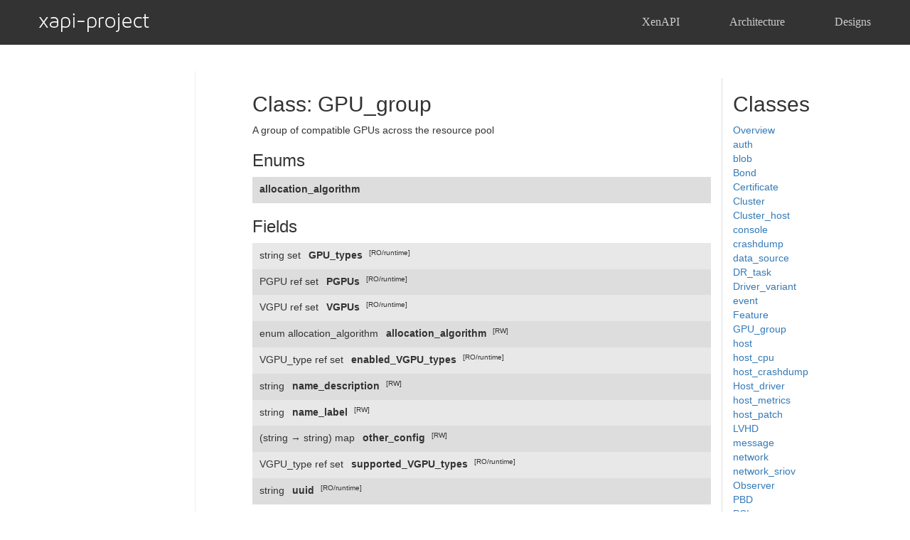

--- FILE ---
content_type: text/html; charset=utf-8
request_url: https://xapi-project.github.io/xen-api/classes/gpu_group.html
body_size: 4941
content:
<!DOCTYPE html>
<html lang="en">
  <head>
    <meta charset="utf-8">
    <title>Xapi Project Docs</title>
    <meta name="viewport" content="width=device-width, initial-scale=1.0">
    <meta name="description" content="">
    <meta name="author" content="">
    <!-- Le styles -->
    <link href="/assets/css/bootstrap.css" rel="stylesheet">
 <!--   <style>
      body { padding-top: 60px; /* 60px to make the container go all the way
       to the bottom of the topbar */ }
    </style-->
    <link href="/assets/css/bootstrap.min.css" rel="stylesheet">
    <link href="/assets/css/docs.css" rel="stylesheet">
    <link href="/assets/css/pygments-github.css" rel="stylesheet">
    <!-- Le HTML5 shim, for IE6-8 support of HTML5 elements -->
    <!--[if lt IE 9]>
      <script src="http://html5shim.googlecode.com/svn/trunk/html5.js">
      </script>
    <![endif]-->
    <!-- Le fav and touch icons -->
    <link rel="shortcut icon" href="/assets/img/favicon.ico">
    <script src="https://ajax.googleapis.com/ajax/libs/jquery/1.9.1/jquery.min.js">
    </script>
  </head>
  <body>
    <header class="navbar navbar-fixed-top">
      <div class="container">
         <div class="navbar-header">
          <a href="/">
            <img alt="Xapi Project"
              src="/assets/img/xapi-project.png">
          </a>
        </div>
        <nav>
          <ul class="nav navbar-nav navbar-right">
            <li><a href="/xen-api/">XenAPI</a></li>
            <li><a href="/getting-started/architecture.html">Architecture</a></li>
            <li><a href="/design-docs/">Designs</a></li>
          </ul>
        </nav>
      </div>
    </header>
    <div class="container">
      <div class="row">
        <div class="col-md-3">
        <nav>
          <ul id="menu" class="nav" data-spy="scroll">
          
            
              
                
              
            
          
            
              
                
              
                
              
                
              
                
              
                
              
                
              
            
              
                
              
                
              
                
              
                
              
            
              
                
              
                
              
            
              
                
              
                
              
                
              
                
              
                
              
                
              
                
              
                
              
                
              
            
          
            
              
                
              
                
              
            
              
                
              
                
              
                
              
                
              
                
              
                
              
            
              
                
              
                
              
                
              
            
              
                
              
                
              
                
              
                
              
                
              
                
              
                
              
                
              
                
              
            
              
                
              
                
              
                
              
            
              
                
              
            
              
                
              
                
              
                
              
                
              
                
              
            
          
            
              
                
              
            
          
          </ul>
      </nav>
        </div>
        <div class="col-md-9">
          <h1></h1>

          

          



<script type="text/javascript">
   function showhide(obj) {
    if ($(obj).css('display') == 'none')
      obj.style.display = 'inherit';
    else
      obj.style.display = 'none';
  }

  function toggle_implicit(button) {
    var elements = document.querySelectorAll(".implicit");
    for (var i=0; i < elements.length; i++)
      showhide(elements[i]);

    if (button.textContent == 'Hide implicit')
      button.textContent = 'Show implicit';
    else
      button.textContent ='Hide implicit';
  }
</script>

<link rel="stylesheet" href="/assets/css/xenapi.css" />
<div class="row">
<div class="col-md-9" id="content">

<div class="lifecycle">
  
</div>

<h2 class="title" onclick="showhide(document.getElementById('class_GPU_group_details'))" style="cursor: pointer">
  Class: GPU_group
</h2>

<div class="description">


  A group of compatible GPUs across the resource pool

</div>

<div id="class_GPU_group_details" style="display: none">
  <table class="field-table">
    
    <tr>
      <td style="white-space: nowrap"><span class="field-head">Published  in:</span></td>
      <td style="white-space: nowrap">XenServer 6.0 (boston)</td>
      <td></td>
    </tr>
    
  </table>
</div>


  <h3>Enums</h3>

  
  <div id="enum_allocation_algorithm" class="field" onclick="showhide(document.getElementById('enum_allocation_algorithm_details'))">
    <div class="field-name">allocation_algorithm</div>
    <div id="enum_allocation_algorithm_details" style="display: none">

    <table class="field-table">
      
      <tr>
        <td style="white-space: nowrap"><span class="field-head">Values:</span></td>
        <td style="white-space: nowrap">breadth_first</td>
        <td>vGPUs of a given type are allocated evenly across supporting pGPUs.</td>
      </tr>
      
      <tr>
        <td style="white-space: nowrap"><span class="field-head"></span></td>
        <td style="white-space: nowrap">depth_first</td>
        <td>vGPUs of a given type are allocated on supporting pGPUs until they are full.</td>
      </tr>
      
    </table>
    </div>
  </div>
  


<h3>Fields</h3>



<div class="field2" onclick="showhide(document.getElementById('GPU_types_details'))">
  <div class="lifecycle">
    
  </div>
  <div id="GPU_types">
    <span class="inline-type">string set</span>
    <span class="field-name">GPU_types</span>
    <span class="inline-qualifier">[RO/runtime]</span>
  </div>
  <div id="GPU_types_details" style="display: none">
    <div class="field-description">
      
      
      
        List of GPU types (vendor+device ID) that can be in this group
      
    </div>
    <table class="field-table">
      
      <tr>
        <td style="white-space: nowrap"><span class="field-head">Default value:</span></td>
        <td colspan="2">{}</td>
      </tr>
      
      
      <tr>
        <td style="white-space: nowrap"><span class="field-head">Published  in:</span></td>
        <td style="white-space: nowrap">XenServer 6.0 (boston)</td>
        <td></td>
      </tr>
      
    </table>
  </div>
</div>

<div class="field" onclick="showhide(document.getElementById('PGPUs_details'))">
  <div class="lifecycle">
    
  </div>
  <div id="PGPUs">
    <span class="inline-type">PGPU ref set</span>
    <span class="field-name">PGPUs</span>
    <span class="inline-qualifier">[RO/runtime]</span>
  </div>
  <div id="PGPUs_details" style="display: none">
    <div class="field-description">
      
      
      
        List of pGPUs in the group
      
    </div>
    <table class="field-table">
      
      
      <tr>
        <td style="white-space: nowrap"><span class="field-head">Published  in:</span></td>
        <td style="white-space: nowrap">XenServer 6.0 (boston)</td>
        <td></td>
      </tr>
      
    </table>
  </div>
</div>

<div class="field2" onclick="showhide(document.getElementById('VGPUs_details'))">
  <div class="lifecycle">
    
  </div>
  <div id="VGPUs">
    <span class="inline-type">VGPU ref set</span>
    <span class="field-name">VGPUs</span>
    <span class="inline-qualifier">[RO/runtime]</span>
  </div>
  <div id="VGPUs_details" style="display: none">
    <div class="field-description">
      
      
      
        List of vGPUs using the group
      
    </div>
    <table class="field-table">
      
      
      <tr>
        <td style="white-space: nowrap"><span class="field-head">Published  in:</span></td>
        <td style="white-space: nowrap">XenServer 6.0 (boston)</td>
        <td></td>
      </tr>
      
    </table>
  </div>
</div>

<div class="field" onclick="showhide(document.getElementById('allocation_algorithm_details'))">
  <div class="lifecycle">
    
  </div>
  <div id="allocation_algorithm">
    <span class="inline-type">enum allocation_algorithm</span>
    <span class="field-name">allocation_algorithm</span>
    <span class="inline-qualifier">[RW]</span>
  </div>
  <div id="allocation_algorithm_details" style="display: none">
    <div class="field-description">
      
      
      
        Current allocation of vGPUs to pGPUs for this group
      
    </div>
    <table class="field-table">
      
      <tr>
        <td style="white-space: nowrap"><span class="field-head">Default value:</span></td>
        <td colspan="2">depth_first</td>
      </tr>
      
      
      <tr>
        <td style="white-space: nowrap"><span class="field-head">Published  in:</span></td>
        <td style="white-space: nowrap">XenServer 6.2 SP1 Tech-Preview (vgpu-tech-preview)</td>
        <td></td>
      </tr>
      
    </table>
  </div>
</div>

<div class="field2" onclick="showhide(document.getElementById('enabled_VGPU_types_details'))">
  <div class="lifecycle">
    
  </div>
  <div id="enabled_VGPU_types">
    <span class="inline-type">VGPU_type ref set</span>
    <span class="field-name">enabled_VGPU_types</span>
    <span class="inline-qualifier">[RO/runtime]</span>
  </div>
  <div id="enabled_VGPU_types_details" style="display: none">
    <div class="field-description">
      
      
      
        vGPU types supported on at least one of the pGPUs in this group
      
    </div>
    <table class="field-table">
      
      
      <tr>
        <td style="white-space: nowrap"><span class="field-head">Published  in:</span></td>
        <td style="white-space: nowrap">XenServer 6.2 SP1 (vgpu-productisation)</td>
        <td></td>
      </tr>
      
    </table>
  </div>
</div>

<div class="field" onclick="showhide(document.getElementById('name_description_details'))">
  <div class="lifecycle">
    
  </div>
  <div id="name_description">
    <span class="inline-type">string</span>
    <span class="field-name">name_description</span>
    <span class="inline-qualifier">[RW]</span>
  </div>
  <div id="name_description_details" style="display: none">
    <div class="field-description">
      
      
      
        a notes field containing human-readable description
      
    </div>
    <table class="field-table">
      
      <tr>
        <td style="white-space: nowrap"><span class="field-head">Default value:</span></td>
        <td colspan="2">""</td>
      </tr>
      
      
      <tr>
        <td style="white-space: nowrap"><span class="field-head">Published  in:</span></td>
        <td style="white-space: nowrap">XenServer 6.0 (boston)</td>
        <td></td>
      </tr>
      
    </table>
  </div>
</div>

<div class="field2" onclick="showhide(document.getElementById('name_label_details'))">
  <div class="lifecycle">
    
  </div>
  <div id="name_label">
    <span class="inline-type">string</span>
    <span class="field-name">name_label</span>
    <span class="inline-qualifier">[RW]</span>
  </div>
  <div id="name_label_details" style="display: none">
    <div class="field-description">
      
      
      
        a human-readable name
      
    </div>
    <table class="field-table">
      
      <tr>
        <td style="white-space: nowrap"><span class="field-head">Default value:</span></td>
        <td colspan="2">""</td>
      </tr>
      
      
      <tr>
        <td style="white-space: nowrap"><span class="field-head">Published  in:</span></td>
        <td style="white-space: nowrap">XenServer 6.0 (boston)</td>
        <td></td>
      </tr>
      
    </table>
  </div>
</div>

<div class="field" onclick="showhide(document.getElementById('other_config_details'))">
  <div class="lifecycle">
    
  </div>
  <div id="other_config">
    <span class="inline-type">(string &rarr; string) map</span>
    <span class="field-name">other_config</span>
    <span class="inline-qualifier">[RW]</span>
  </div>
  <div id="other_config_details" style="display: none">
    <div class="field-description">
      
      
      
        Additional configuration
      
    </div>
    <table class="field-table">
      
      <tr>
        <td style="white-space: nowrap"><span class="field-head">Default value:</span></td>
        <td colspan="2">{}</td>
      </tr>
      
      
      <tr>
        <td style="white-space: nowrap"><span class="field-head">Published  in:</span></td>
        <td style="white-space: nowrap">XenServer 6.0 (boston)</td>
        <td></td>
      </tr>
      
    </table>
  </div>
</div>

<div class="field2" onclick="showhide(document.getElementById('supported_VGPU_types_details'))">
  <div class="lifecycle">
    
  </div>
  <div id="supported_VGPU_types">
    <span class="inline-type">VGPU_type ref set</span>
    <span class="field-name">supported_VGPU_types</span>
    <span class="inline-qualifier">[RO/runtime]</span>
  </div>
  <div id="supported_VGPU_types_details" style="display: none">
    <div class="field-description">
      
      
      
        vGPU types supported on at least one of the pGPUs in this group
      
    </div>
    <table class="field-table">
      
      
      <tr>
        <td style="white-space: nowrap"><span class="field-head">Published  in:</span></td>
        <td style="white-space: nowrap">XenServer 6.2 SP1 (vgpu-productisation)</td>
        <td></td>
      </tr>
      
    </table>
  </div>
</div>

<div class="field" onclick="showhide(document.getElementById('uuid_details'))">
  <div class="lifecycle">
    
  </div>
  <div id="uuid">
    <span class="inline-type">string</span>
    <span class="field-name">uuid</span>
    <span class="inline-qualifier">[RO/runtime]</span>
  </div>
  <div id="uuid_details" style="display: none">
    <div class="field-description">
      
      
      
        Unique identifier/object reference
      
    </div>
    <table class="field-table">
      
      
      <tr>
        <td style="white-space: nowrap"><span class="field-head">Published  in:</span></td>
        <td style="white-space: nowrap">XenServer 6.0 (boston)</td>
        <td></td>
      </tr>
      
    </table>
  </div>
</div>


<h3>
  Messages
  <button onclick="toggle_implicit(this)" type="button" class="btn btn-primary btn-xs pull-right">Hide implicit</button>
</h3>



<div class="field2 implicit"
  onclick="showhide(document.getElementById('add_to_other_config_details'))">
  <div class="lifecycle">
    
  </div>
  <div id="add_to_other_config">
    <span class="inline-type">void</span>
    <span class="field-name">add_to_other_config</span>
    <span class="inline-params">(session ref, GPU_group ref, string, string)</span>
  </div>
  <div id="add_to_other_config_details" style="display: none">
    <div class="field-description">
      
      
      
        Add the given key-value pair to the other_config field of the given GPU_group.
      
    </div>
    <table class="field-table">
      
      <tr>
        <td style="white-space: nowrap"><span class="field-head">Parameters:</span></td>
        <td style="white-space: nowrap">session ref session_id</td>
        <td>Reference to a valid session</td>
      </tr>
      
      <tr>
        <td style="white-space: nowrap"><span class="field-head"></span></td>
        <td style="white-space: nowrap">GPU_group ref self</td>
        <td>reference to the object</td>
      </tr>
      
      <tr>
        <td style="white-space: nowrap"><span class="field-head"></span></td>
        <td style="white-space: nowrap">string key</td>
        <td>Key to add</td>
      </tr>
      
      <tr>
        <td style="white-space: nowrap"><span class="field-head"></span></td>
        <td style="white-space: nowrap">string value</td>
        <td>Value to add</td>
      </tr>
      
      <tr>
        <td style="white-space: nowrap"><span class="field-head">Minimum role:</span></td>
        <td colspan="2">pool-operator</td>
      </tr>
      
      
      
      <tr>
        <td style="white-space: nowrap"><span class="field-head">Published  in:</span></td>
        <td style="white-space: nowrap">XenServer 6.0 (boston)</td>
        <td></td>
      </tr>
      
    </table>
  </div>
</div>

<div class="field "
  onclick="showhide(document.getElementById('create_details'))">
  <div class="lifecycle">
    
  </div>
  <div id="create">
    <span class="inline-type">GPU_group ref</span>
    <span class="field-name">create</span>
    <span class="inline-params">(session ref, string, string, (string &rarr; string) map)</span>
  </div>
  <div id="create_details" style="display: none">
    <div class="field-description">
      
      
      
        
      
    </div>
    <table class="field-table">
      
      <tr>
        <td style="white-space: nowrap"><span class="field-head">Parameters:</span></td>
        <td style="white-space: nowrap">session ref session_id</td>
        <td>Reference to a valid session</td>
      </tr>
      
      <tr>
        <td style="white-space: nowrap"><span class="field-head"></span></td>
        <td style="white-space: nowrap">string name_label</td>
        <td></td>
      </tr>
      
      <tr>
        <td style="white-space: nowrap"><span class="field-head"></span></td>
        <td style="white-space: nowrap">string name_description</td>
        <td></td>
      </tr>
      
      <tr>
        <td style="white-space: nowrap"><span class="field-head"></span></td>
        <td style="white-space: nowrap">(string &rarr; string) map other_config</td>
        <td></td>
      </tr>
      
      <tr>
        <td style="white-space: nowrap"><span class="field-head">Minimum role:</span></td>
        <td colspan="2">pool-operator</td>
      </tr>
      
      <tr>
        <td style="white-space: nowrap"><span class="field-head">Result:</span></td>
        <td colspan="2">The reference of the created GPU_group</td>
      </tr>
      
      
      
      <tr>
        <td style="white-space: nowrap"><span class="field-head">Published  in:</span></td>
        <td style="white-space: nowrap">XenServer 6.0 (boston)</td>
        <td></td>
      </tr>
      
    </table>
  </div>
</div>

<div class="field2 "
  onclick="showhide(document.getElementById('destroy_details'))">
  <div class="lifecycle">
    
  </div>
  <div id="destroy">
    <span class="inline-type">void</span>
    <span class="field-name">destroy</span>
    <span class="inline-params">(session ref, GPU_group ref)</span>
  </div>
  <div id="destroy_details" style="display: none">
    <div class="field-description">
      
      
      
        
      
    </div>
    <table class="field-table">
      
      <tr>
        <td style="white-space: nowrap"><span class="field-head">Parameters:</span></td>
        <td style="white-space: nowrap">session ref session_id</td>
        <td>Reference to a valid session</td>
      </tr>
      
      <tr>
        <td style="white-space: nowrap"><span class="field-head"></span></td>
        <td style="white-space: nowrap">GPU_group ref self</td>
        <td>The GPU group to destroy</td>
      </tr>
      
      <tr>
        <td style="white-space: nowrap"><span class="field-head">Minimum role:</span></td>
        <td colspan="2">pool-operator</td>
      </tr>
      
      
      
      <tr>
        <td style="white-space: nowrap"><span class="field-head">Published  in:</span></td>
        <td style="white-space: nowrap">XenServer 6.0 (boston)</td>
        <td></td>
      </tr>
      
    </table>
  </div>
</div>

<div class="field implicit"
  onclick="showhide(document.getElementById('get_GPU_types_details'))">
  <div class="lifecycle">
    
  </div>
  <div id="get_GPU_types">
    <span class="inline-type">string set</span>
    <span class="field-name">get_GPU_types</span>
    <span class="inline-params">(session ref, GPU_group ref)</span>
  </div>
  <div id="get_GPU_types_details" style="display: none">
    <div class="field-description">
      
      
      
        Get the GPU_types field of the given GPU_group.
      
    </div>
    <table class="field-table">
      
      <tr>
        <td style="white-space: nowrap"><span class="field-head">Parameters:</span></td>
        <td style="white-space: nowrap">session ref session_id</td>
        <td>Reference to a valid session</td>
      </tr>
      
      <tr>
        <td style="white-space: nowrap"><span class="field-head"></span></td>
        <td style="white-space: nowrap">GPU_group ref self</td>
        <td>reference to the object</td>
      </tr>
      
      <tr>
        <td style="white-space: nowrap"><span class="field-head">Minimum role:</span></td>
        <td colspan="2">read-only</td>
      </tr>
      
      <tr>
        <td style="white-space: nowrap"><span class="field-head">Result:</span></td>
        <td colspan="2">value of the field</td>
      </tr>
      
      
      
      <tr>
        <td style="white-space: nowrap"><span class="field-head">Published  in:</span></td>
        <td style="white-space: nowrap">XenServer 6.0 (boston)</td>
        <td></td>
      </tr>
      
    </table>
  </div>
</div>

<div class="field2 implicit"
  onclick="showhide(document.getElementById('get_PGPUs_details'))">
  <div class="lifecycle">
    
  </div>
  <div id="get_PGPUs">
    <span class="inline-type">PGPU ref set</span>
    <span class="field-name">get_PGPUs</span>
    <span class="inline-params">(session ref, GPU_group ref)</span>
  </div>
  <div id="get_PGPUs_details" style="display: none">
    <div class="field-description">
      
      
      
        Get the PGPUs field of the given GPU_group.
      
    </div>
    <table class="field-table">
      
      <tr>
        <td style="white-space: nowrap"><span class="field-head">Parameters:</span></td>
        <td style="white-space: nowrap">session ref session_id</td>
        <td>Reference to a valid session</td>
      </tr>
      
      <tr>
        <td style="white-space: nowrap"><span class="field-head"></span></td>
        <td style="white-space: nowrap">GPU_group ref self</td>
        <td>reference to the object</td>
      </tr>
      
      <tr>
        <td style="white-space: nowrap"><span class="field-head">Minimum role:</span></td>
        <td colspan="2">read-only</td>
      </tr>
      
      <tr>
        <td style="white-space: nowrap"><span class="field-head">Result:</span></td>
        <td colspan="2">value of the field</td>
      </tr>
      
      
      
      <tr>
        <td style="white-space: nowrap"><span class="field-head">Published  in:</span></td>
        <td style="white-space: nowrap">XenServer 6.0 (boston)</td>
        <td></td>
      </tr>
      
    </table>
  </div>
</div>

<div class="field implicit"
  onclick="showhide(document.getElementById('get_VGPUs_details'))">
  <div class="lifecycle">
    
  </div>
  <div id="get_VGPUs">
    <span class="inline-type">VGPU ref set</span>
    <span class="field-name">get_VGPUs</span>
    <span class="inline-params">(session ref, GPU_group ref)</span>
  </div>
  <div id="get_VGPUs_details" style="display: none">
    <div class="field-description">
      
      
      
        Get the VGPUs field of the given GPU_group.
      
    </div>
    <table class="field-table">
      
      <tr>
        <td style="white-space: nowrap"><span class="field-head">Parameters:</span></td>
        <td style="white-space: nowrap">session ref session_id</td>
        <td>Reference to a valid session</td>
      </tr>
      
      <tr>
        <td style="white-space: nowrap"><span class="field-head"></span></td>
        <td style="white-space: nowrap">GPU_group ref self</td>
        <td>reference to the object</td>
      </tr>
      
      <tr>
        <td style="white-space: nowrap"><span class="field-head">Minimum role:</span></td>
        <td colspan="2">read-only</td>
      </tr>
      
      <tr>
        <td style="white-space: nowrap"><span class="field-head">Result:</span></td>
        <td colspan="2">value of the field</td>
      </tr>
      
      
      
      <tr>
        <td style="white-space: nowrap"><span class="field-head">Published  in:</span></td>
        <td style="white-space: nowrap">XenServer 6.0 (boston)</td>
        <td></td>
      </tr>
      
    </table>
  </div>
</div>

<div class="field2 implicit"
  onclick="showhide(document.getElementById('get_all_details'))">
  <div class="lifecycle">
    
  </div>
  <div id="get_all">
    <span class="inline-type">GPU_group ref set</span>
    <span class="field-name">get_all</span>
    <span class="inline-params">(session ref)</span>
  </div>
  <div id="get_all_details" style="display: none">
    <div class="field-description">
      
      
      
        Return a list of all the GPU_groups known to the system.
      
    </div>
    <table class="field-table">
      
      <tr>
        <td style="white-space: nowrap"><span class="field-head">Parameters:</span></td>
        <td style="white-space: nowrap">session ref session_id</td>
        <td>Reference to a valid session</td>
      </tr>
      
      <tr>
        <td style="white-space: nowrap"><span class="field-head">Minimum role:</span></td>
        <td colspan="2">read-only</td>
      </tr>
      
      <tr>
        <td style="white-space: nowrap"><span class="field-head">Result:</span></td>
        <td colspan="2">references to all objects</td>
      </tr>
      
      
      
      <tr>
        <td style="white-space: nowrap"><span class="field-head">Published  in:</span></td>
        <td style="white-space: nowrap">XenServer 6.0 (boston)</td>
        <td></td>
      </tr>
      
    </table>
  </div>
</div>

<div class="field implicit"
  onclick="showhide(document.getElementById('get_all_records_details'))">
  <div class="lifecycle">
    
  </div>
  <div id="get_all_records">
    <span class="inline-type">(GPU_group ref &rarr; GPU_group record) map</span>
    <span class="field-name">get_all_records</span>
    <span class="inline-params">(session ref)</span>
  </div>
  <div id="get_all_records_details" style="display: none">
    <div class="field-description">
      
      
      
        Return a map of GPU_group references to GPU_group records for all GPU_groups known to the system.
      
    </div>
    <table class="field-table">
      
      <tr>
        <td style="white-space: nowrap"><span class="field-head">Parameters:</span></td>
        <td style="white-space: nowrap">session ref session_id</td>
        <td>Reference to a valid session</td>
      </tr>
      
      <tr>
        <td style="white-space: nowrap"><span class="field-head">Minimum role:</span></td>
        <td colspan="2">read-only</td>
      </tr>
      
      <tr>
        <td style="white-space: nowrap"><span class="field-head">Result:</span></td>
        <td colspan="2">records of all objects</td>
      </tr>
      
      
      
      <tr>
        <td style="white-space: nowrap"><span class="field-head">Published  in:</span></td>
        <td style="white-space: nowrap">XenServer 6.0 (boston)</td>
        <td></td>
      </tr>
      
    </table>
  </div>
</div>

<div class="field2 implicit"
  onclick="showhide(document.getElementById('get_allocation_algorithm_details'))">
  <div class="lifecycle">
    
  </div>
  <div id="get_allocation_algorithm">
    <span class="inline-type">enum allocation_algorithm</span>
    <span class="field-name">get_allocation_algorithm</span>
    <span class="inline-params">(session ref, GPU_group ref)</span>
  </div>
  <div id="get_allocation_algorithm_details" style="display: none">
    <div class="field-description">
      
      
      
        Get the allocation_algorithm field of the given GPU_group.
      
    </div>
    <table class="field-table">
      
      <tr>
        <td style="white-space: nowrap"><span class="field-head">Parameters:</span></td>
        <td style="white-space: nowrap">session ref session_id</td>
        <td>Reference to a valid session</td>
      </tr>
      
      <tr>
        <td style="white-space: nowrap"><span class="field-head"></span></td>
        <td style="white-space: nowrap">GPU_group ref self</td>
        <td>reference to the object</td>
      </tr>
      
      <tr>
        <td style="white-space: nowrap"><span class="field-head">Minimum role:</span></td>
        <td colspan="2">read-only</td>
      </tr>
      
      <tr>
        <td style="white-space: nowrap"><span class="field-head">Result:</span></td>
        <td colspan="2">value of the field</td>
      </tr>
      
      
      
      <tr>
        <td style="white-space: nowrap"><span class="field-head">Published  in:</span></td>
        <td style="white-space: nowrap">XenServer 6.2 SP1 Tech-Preview (vgpu-tech-preview)</td>
        <td></td>
      </tr>
      
    </table>
  </div>
</div>

<div class="field implicit"
  onclick="showhide(document.getElementById('get_by_name_label_details'))">
  <div class="lifecycle">
    
  </div>
  <div id="get_by_name_label">
    <span class="inline-type">GPU_group ref set</span>
    <span class="field-name">get_by_name_label</span>
    <span class="inline-params">(session ref, string)</span>
  </div>
  <div id="get_by_name_label_details" style="display: none">
    <div class="field-description">
      
      
      
        Get all the GPU_group instances with the given label.
      
    </div>
    <table class="field-table">
      
      <tr>
        <td style="white-space: nowrap"><span class="field-head">Parameters:</span></td>
        <td style="white-space: nowrap">session ref session_id</td>
        <td>Reference to a valid session</td>
      </tr>
      
      <tr>
        <td style="white-space: nowrap"><span class="field-head"></span></td>
        <td style="white-space: nowrap">string label</td>
        <td>label of object to return</td>
      </tr>
      
      <tr>
        <td style="white-space: nowrap"><span class="field-head">Minimum role:</span></td>
        <td colspan="2">read-only</td>
      </tr>
      
      <tr>
        <td style="white-space: nowrap"><span class="field-head">Result:</span></td>
        <td colspan="2">references to objects with matching names</td>
      </tr>
      
      
      
      <tr>
        <td style="white-space: nowrap"><span class="field-head">Published  in:</span></td>
        <td style="white-space: nowrap">XenServer 6.0 (boston)</td>
        <td></td>
      </tr>
      
    </table>
  </div>
</div>

<div class="field2 implicit"
  onclick="showhide(document.getElementById('get_by_uuid_details'))">
  <div class="lifecycle">
    
  </div>
  <div id="get_by_uuid">
    <span class="inline-type">GPU_group ref</span>
    <span class="field-name">get_by_uuid</span>
    <span class="inline-params">(session ref, string)</span>
  </div>
  <div id="get_by_uuid_details" style="display: none">
    <div class="field-description">
      
      
      
        Get a reference to the GPU_group instance with the specified UUID.
      
    </div>
    <table class="field-table">
      
      <tr>
        <td style="white-space: nowrap"><span class="field-head">Parameters:</span></td>
        <td style="white-space: nowrap">session ref session_id</td>
        <td>Reference to a valid session</td>
      </tr>
      
      <tr>
        <td style="white-space: nowrap"><span class="field-head"></span></td>
        <td style="white-space: nowrap">string uuid</td>
        <td>UUID of object to return</td>
      </tr>
      
      <tr>
        <td style="white-space: nowrap"><span class="field-head">Minimum role:</span></td>
        <td colspan="2">read-only</td>
      </tr>
      
      <tr>
        <td style="white-space: nowrap"><span class="field-head">Result:</span></td>
        <td colspan="2">reference to the object</td>
      </tr>
      
      
      
      <tr>
        <td style="white-space: nowrap"><span class="field-head">Published  in:</span></td>
        <td style="white-space: nowrap">XenServer 6.0 (boston)</td>
        <td></td>
      </tr>
      
    </table>
  </div>
</div>

<div class="field implicit"
  onclick="showhide(document.getElementById('get_enabled_VGPU_types_details'))">
  <div class="lifecycle">
    
  </div>
  <div id="get_enabled_VGPU_types">
    <span class="inline-type">VGPU_type ref set</span>
    <span class="field-name">get_enabled_VGPU_types</span>
    <span class="inline-params">(session ref, GPU_group ref)</span>
  </div>
  <div id="get_enabled_VGPU_types_details" style="display: none">
    <div class="field-description">
      
      
      
        Get the enabled_VGPU_types field of the given GPU_group.
      
    </div>
    <table class="field-table">
      
      <tr>
        <td style="white-space: nowrap"><span class="field-head">Parameters:</span></td>
        <td style="white-space: nowrap">session ref session_id</td>
        <td>Reference to a valid session</td>
      </tr>
      
      <tr>
        <td style="white-space: nowrap"><span class="field-head"></span></td>
        <td style="white-space: nowrap">GPU_group ref self</td>
        <td>reference to the object</td>
      </tr>
      
      <tr>
        <td style="white-space: nowrap"><span class="field-head">Minimum role:</span></td>
        <td colspan="2">read-only</td>
      </tr>
      
      <tr>
        <td style="white-space: nowrap"><span class="field-head">Result:</span></td>
        <td colspan="2">value of the field</td>
      </tr>
      
      
      
      <tr>
        <td style="white-space: nowrap"><span class="field-head">Published  in:</span></td>
        <td style="white-space: nowrap">XenServer 6.2 SP1 (vgpu-productisation)</td>
        <td></td>
      </tr>
      
    </table>
  </div>
</div>

<div class="field2 implicit"
  onclick="showhide(document.getElementById('get_name_description_details'))">
  <div class="lifecycle">
    
  </div>
  <div id="get_name_description">
    <span class="inline-type">string</span>
    <span class="field-name">get_name_description</span>
    <span class="inline-params">(session ref, GPU_group ref)</span>
  </div>
  <div id="get_name_description_details" style="display: none">
    <div class="field-description">
      
      
      
        Get the name/description field of the given GPU_group.
      
    </div>
    <table class="field-table">
      
      <tr>
        <td style="white-space: nowrap"><span class="field-head">Parameters:</span></td>
        <td style="white-space: nowrap">session ref session_id</td>
        <td>Reference to a valid session</td>
      </tr>
      
      <tr>
        <td style="white-space: nowrap"><span class="field-head"></span></td>
        <td style="white-space: nowrap">GPU_group ref self</td>
        <td>reference to the object</td>
      </tr>
      
      <tr>
        <td style="white-space: nowrap"><span class="field-head">Minimum role:</span></td>
        <td colspan="2">read-only</td>
      </tr>
      
      <tr>
        <td style="white-space: nowrap"><span class="field-head">Result:</span></td>
        <td colspan="2">value of the field</td>
      </tr>
      
      
      
      <tr>
        <td style="white-space: nowrap"><span class="field-head">Published  in:</span></td>
        <td style="white-space: nowrap">XenServer 6.0 (boston)</td>
        <td></td>
      </tr>
      
    </table>
  </div>
</div>

<div class="field implicit"
  onclick="showhide(document.getElementById('get_name_label_details'))">
  <div class="lifecycle">
    
  </div>
  <div id="get_name_label">
    <span class="inline-type">string</span>
    <span class="field-name">get_name_label</span>
    <span class="inline-params">(session ref, GPU_group ref)</span>
  </div>
  <div id="get_name_label_details" style="display: none">
    <div class="field-description">
      
      
      
        Get the name/label field of the given GPU_group.
      
    </div>
    <table class="field-table">
      
      <tr>
        <td style="white-space: nowrap"><span class="field-head">Parameters:</span></td>
        <td style="white-space: nowrap">session ref session_id</td>
        <td>Reference to a valid session</td>
      </tr>
      
      <tr>
        <td style="white-space: nowrap"><span class="field-head"></span></td>
        <td style="white-space: nowrap">GPU_group ref self</td>
        <td>reference to the object</td>
      </tr>
      
      <tr>
        <td style="white-space: nowrap"><span class="field-head">Minimum role:</span></td>
        <td colspan="2">read-only</td>
      </tr>
      
      <tr>
        <td style="white-space: nowrap"><span class="field-head">Result:</span></td>
        <td colspan="2">value of the field</td>
      </tr>
      
      
      
      <tr>
        <td style="white-space: nowrap"><span class="field-head">Published  in:</span></td>
        <td style="white-space: nowrap">XenServer 6.0 (boston)</td>
        <td></td>
      </tr>
      
    </table>
  </div>
</div>

<div class="field2 implicit"
  onclick="showhide(document.getElementById('get_other_config_details'))">
  <div class="lifecycle">
    
  </div>
  <div id="get_other_config">
    <span class="inline-type">(string &rarr; string) map</span>
    <span class="field-name">get_other_config</span>
    <span class="inline-params">(session ref, GPU_group ref)</span>
  </div>
  <div id="get_other_config_details" style="display: none">
    <div class="field-description">
      
      
      
        Get the other_config field of the given GPU_group.
      
    </div>
    <table class="field-table">
      
      <tr>
        <td style="white-space: nowrap"><span class="field-head">Parameters:</span></td>
        <td style="white-space: nowrap">session ref session_id</td>
        <td>Reference to a valid session</td>
      </tr>
      
      <tr>
        <td style="white-space: nowrap"><span class="field-head"></span></td>
        <td style="white-space: nowrap">GPU_group ref self</td>
        <td>reference to the object</td>
      </tr>
      
      <tr>
        <td style="white-space: nowrap"><span class="field-head">Minimum role:</span></td>
        <td colspan="2">read-only</td>
      </tr>
      
      <tr>
        <td style="white-space: nowrap"><span class="field-head">Result:</span></td>
        <td colspan="2">value of the field</td>
      </tr>
      
      
      
      <tr>
        <td style="white-space: nowrap"><span class="field-head">Published  in:</span></td>
        <td style="white-space: nowrap">XenServer 6.0 (boston)</td>
        <td></td>
      </tr>
      
    </table>
  </div>
</div>

<div class="field implicit"
  onclick="showhide(document.getElementById('get_record_details'))">
  <div class="lifecycle">
    
  </div>
  <div id="get_record">
    <span class="inline-type">GPU_group record</span>
    <span class="field-name">get_record</span>
    <span class="inline-params">(session ref, GPU_group ref)</span>
  </div>
  <div id="get_record_details" style="display: none">
    <div class="field-description">
      
      
      
        Get a record containing the current state of the given GPU_group.
      
    </div>
    <table class="field-table">
      
      <tr>
        <td style="white-space: nowrap"><span class="field-head">Parameters:</span></td>
        <td style="white-space: nowrap">session ref session_id</td>
        <td>Reference to a valid session</td>
      </tr>
      
      <tr>
        <td style="white-space: nowrap"><span class="field-head"></span></td>
        <td style="white-space: nowrap">GPU_group ref self</td>
        <td>reference to the object</td>
      </tr>
      
      <tr>
        <td style="white-space: nowrap"><span class="field-head">Minimum role:</span></td>
        <td colspan="2">read-only</td>
      </tr>
      
      <tr>
        <td style="white-space: nowrap"><span class="field-head">Result:</span></td>
        <td colspan="2">all fields from the object</td>
      </tr>
      
      
      
      <tr>
        <td style="white-space: nowrap"><span class="field-head">Published  in:</span></td>
        <td style="white-space: nowrap">XenServer 6.0 (boston)</td>
        <td></td>
      </tr>
      
    </table>
  </div>
</div>

<div class="field2 "
  onclick="showhide(document.getElementById('get_remaining_capacity_details'))">
  <div class="lifecycle">
    
  </div>
  <div id="get_remaining_capacity">
    <span class="inline-type">int</span>
    <span class="field-name">get_remaining_capacity</span>
    <span class="inline-params">(session ref, GPU_group ref, VGPU_type ref)</span>
  </div>
  <div id="get_remaining_capacity_details" style="display: none">
    <div class="field-description">
      
      
      
        
      
    </div>
    <table class="field-table">
      
      <tr>
        <td style="white-space: nowrap"><span class="field-head">Parameters:</span></td>
        <td style="white-space: nowrap">session ref session_id</td>
        <td>Reference to a valid session</td>
      </tr>
      
      <tr>
        <td style="white-space: nowrap"><span class="field-head"></span></td>
        <td style="white-space: nowrap">GPU_group ref self</td>
        <td>The GPU group to query</td>
      </tr>
      
      <tr>
        <td style="white-space: nowrap"><span class="field-head"></span></td>
        <td style="white-space: nowrap">VGPU_type ref vgpu_type</td>
        <td>The VGPU_type for which the remaining capacity will be calculated</td>
      </tr>
      
      <tr>
        <td style="white-space: nowrap"><span class="field-head">Minimum role:</span></td>
        <td colspan="2">read-only</td>
      </tr>
      
      <tr>
        <td style="white-space: nowrap"><span class="field-head">Result:</span></td>
        <td colspan="2">The number of VGPUs of the given type which can still be started on the PGPUs in the group</td>
      </tr>
      
      
      
      <tr>
        <td style="white-space: nowrap"><span class="field-head">Published  in:</span></td>
        <td style="white-space: nowrap">XenServer 6.2 SP1 Tech-Preview (vgpu-tech-preview)</td>
        <td></td>
      </tr>
      
    </table>
  </div>
</div>

<div class="field implicit"
  onclick="showhide(document.getElementById('get_supported_VGPU_types_details'))">
  <div class="lifecycle">
    
  </div>
  <div id="get_supported_VGPU_types">
    <span class="inline-type">VGPU_type ref set</span>
    <span class="field-name">get_supported_VGPU_types</span>
    <span class="inline-params">(session ref, GPU_group ref)</span>
  </div>
  <div id="get_supported_VGPU_types_details" style="display: none">
    <div class="field-description">
      
      
      
        Get the supported_VGPU_types field of the given GPU_group.
      
    </div>
    <table class="field-table">
      
      <tr>
        <td style="white-space: nowrap"><span class="field-head">Parameters:</span></td>
        <td style="white-space: nowrap">session ref session_id</td>
        <td>Reference to a valid session</td>
      </tr>
      
      <tr>
        <td style="white-space: nowrap"><span class="field-head"></span></td>
        <td style="white-space: nowrap">GPU_group ref self</td>
        <td>reference to the object</td>
      </tr>
      
      <tr>
        <td style="white-space: nowrap"><span class="field-head">Minimum role:</span></td>
        <td colspan="2">read-only</td>
      </tr>
      
      <tr>
        <td style="white-space: nowrap"><span class="field-head">Result:</span></td>
        <td colspan="2">value of the field</td>
      </tr>
      
      
      
      <tr>
        <td style="white-space: nowrap"><span class="field-head">Published  in:</span></td>
        <td style="white-space: nowrap">XenServer 6.2 SP1 (vgpu-productisation)</td>
        <td></td>
      </tr>
      
    </table>
  </div>
</div>

<div class="field2 implicit"
  onclick="showhide(document.getElementById('get_uuid_details'))">
  <div class="lifecycle">
    
  </div>
  <div id="get_uuid">
    <span class="inline-type">string</span>
    <span class="field-name">get_uuid</span>
    <span class="inline-params">(session ref, GPU_group ref)</span>
  </div>
  <div id="get_uuid_details" style="display: none">
    <div class="field-description">
      
      
      
        Get the uuid field of the given GPU_group.
      
    </div>
    <table class="field-table">
      
      <tr>
        <td style="white-space: nowrap"><span class="field-head">Parameters:</span></td>
        <td style="white-space: nowrap">session ref session_id</td>
        <td>Reference to a valid session</td>
      </tr>
      
      <tr>
        <td style="white-space: nowrap"><span class="field-head"></span></td>
        <td style="white-space: nowrap">GPU_group ref self</td>
        <td>reference to the object</td>
      </tr>
      
      <tr>
        <td style="white-space: nowrap"><span class="field-head">Minimum role:</span></td>
        <td colspan="2">read-only</td>
      </tr>
      
      <tr>
        <td style="white-space: nowrap"><span class="field-head">Result:</span></td>
        <td colspan="2">value of the field</td>
      </tr>
      
      
      
      <tr>
        <td style="white-space: nowrap"><span class="field-head">Published  in:</span></td>
        <td style="white-space: nowrap">XenServer 6.0 (boston)</td>
        <td></td>
      </tr>
      
    </table>
  </div>
</div>

<div class="field implicit"
  onclick="showhide(document.getElementById('remove_from_other_config_details'))">
  <div class="lifecycle">
    
  </div>
  <div id="remove_from_other_config">
    <span class="inline-type">void</span>
    <span class="field-name">remove_from_other_config</span>
    <span class="inline-params">(session ref, GPU_group ref, string)</span>
  </div>
  <div id="remove_from_other_config_details" style="display: none">
    <div class="field-description">
      
      
      
        Remove the given key and its corresponding value from the other_config field of the given GPU_group.  If the key is not in that Map, then do nothing.
      
    </div>
    <table class="field-table">
      
      <tr>
        <td style="white-space: nowrap"><span class="field-head">Parameters:</span></td>
        <td style="white-space: nowrap">session ref session_id</td>
        <td>Reference to a valid session</td>
      </tr>
      
      <tr>
        <td style="white-space: nowrap"><span class="field-head"></span></td>
        <td style="white-space: nowrap">GPU_group ref self</td>
        <td>reference to the object</td>
      </tr>
      
      <tr>
        <td style="white-space: nowrap"><span class="field-head"></span></td>
        <td style="white-space: nowrap">string key</td>
        <td>Key to remove</td>
      </tr>
      
      <tr>
        <td style="white-space: nowrap"><span class="field-head">Minimum role:</span></td>
        <td colspan="2">pool-operator</td>
      </tr>
      
      
      
      <tr>
        <td style="white-space: nowrap"><span class="field-head">Published  in:</span></td>
        <td style="white-space: nowrap">XenServer 6.0 (boston)</td>
        <td></td>
      </tr>
      
    </table>
  </div>
</div>

<div class="field2 implicit"
  onclick="showhide(document.getElementById('set_allocation_algorithm_details'))">
  <div class="lifecycle">
    
  </div>
  <div id="set_allocation_algorithm">
    <span class="inline-type">void</span>
    <span class="field-name">set_allocation_algorithm</span>
    <span class="inline-params">(session ref, GPU_group ref, enum allocation_algorithm)</span>
  </div>
  <div id="set_allocation_algorithm_details" style="display: none">
    <div class="field-description">
      
      
      
        Set the allocation_algorithm field of the given GPU_group.
      
    </div>
    <table class="field-table">
      
      <tr>
        <td style="white-space: nowrap"><span class="field-head">Parameters:</span></td>
        <td style="white-space: nowrap">session ref session_id</td>
        <td>Reference to a valid session</td>
      </tr>
      
      <tr>
        <td style="white-space: nowrap"><span class="field-head"></span></td>
        <td style="white-space: nowrap">GPU_group ref self</td>
        <td>reference to the object</td>
      </tr>
      
      <tr>
        <td style="white-space: nowrap"><span class="field-head"></span></td>
        <td style="white-space: nowrap">enum allocation_algorithm value</td>
        <td>New value to set</td>
      </tr>
      
      <tr>
        <td style="white-space: nowrap"><span class="field-head">Minimum role:</span></td>
        <td colspan="2">pool-operator</td>
      </tr>
      
      
      
      <tr>
        <td style="white-space: nowrap"><span class="field-head">Published  in:</span></td>
        <td style="white-space: nowrap">XenServer 6.2 SP1 Tech-Preview (vgpu-tech-preview)</td>
        <td></td>
      </tr>
      
    </table>
  </div>
</div>

<div class="field implicit"
  onclick="showhide(document.getElementById('set_name_description_details'))">
  <div class="lifecycle">
    
  </div>
  <div id="set_name_description">
    <span class="inline-type">void</span>
    <span class="field-name">set_name_description</span>
    <span class="inline-params">(session ref, GPU_group ref, string)</span>
  </div>
  <div id="set_name_description_details" style="display: none">
    <div class="field-description">
      
      
      
        Set the name/description field of the given GPU_group.
      
    </div>
    <table class="field-table">
      
      <tr>
        <td style="white-space: nowrap"><span class="field-head">Parameters:</span></td>
        <td style="white-space: nowrap">session ref session_id</td>
        <td>Reference to a valid session</td>
      </tr>
      
      <tr>
        <td style="white-space: nowrap"><span class="field-head"></span></td>
        <td style="white-space: nowrap">GPU_group ref self</td>
        <td>reference to the object</td>
      </tr>
      
      <tr>
        <td style="white-space: nowrap"><span class="field-head"></span></td>
        <td style="white-space: nowrap">string value</td>
        <td>New value to set</td>
      </tr>
      
      <tr>
        <td style="white-space: nowrap"><span class="field-head">Minimum role:</span></td>
        <td colspan="2">pool-operator</td>
      </tr>
      
      
      
      <tr>
        <td style="white-space: nowrap"><span class="field-head">Published  in:</span></td>
        <td style="white-space: nowrap">XenServer 6.0 (boston)</td>
        <td></td>
      </tr>
      
    </table>
  </div>
</div>

<div class="field2 implicit"
  onclick="showhide(document.getElementById('set_name_label_details'))">
  <div class="lifecycle">
    
  </div>
  <div id="set_name_label">
    <span class="inline-type">void</span>
    <span class="field-name">set_name_label</span>
    <span class="inline-params">(session ref, GPU_group ref, string)</span>
  </div>
  <div id="set_name_label_details" style="display: none">
    <div class="field-description">
      
      
      
        Set the name/label field of the given GPU_group.
      
    </div>
    <table class="field-table">
      
      <tr>
        <td style="white-space: nowrap"><span class="field-head">Parameters:</span></td>
        <td style="white-space: nowrap">session ref session_id</td>
        <td>Reference to a valid session</td>
      </tr>
      
      <tr>
        <td style="white-space: nowrap"><span class="field-head"></span></td>
        <td style="white-space: nowrap">GPU_group ref self</td>
        <td>reference to the object</td>
      </tr>
      
      <tr>
        <td style="white-space: nowrap"><span class="field-head"></span></td>
        <td style="white-space: nowrap">string value</td>
        <td>New value to set</td>
      </tr>
      
      <tr>
        <td style="white-space: nowrap"><span class="field-head">Minimum role:</span></td>
        <td colspan="2">pool-operator</td>
      </tr>
      
      
      
      <tr>
        <td style="white-space: nowrap"><span class="field-head">Published  in:</span></td>
        <td style="white-space: nowrap">XenServer 6.0 (boston)</td>
        <td></td>
      </tr>
      
    </table>
  </div>
</div>

<div class="field implicit"
  onclick="showhide(document.getElementById('set_other_config_details'))">
  <div class="lifecycle">
    
  </div>
  <div id="set_other_config">
    <span class="inline-type">void</span>
    <span class="field-name">set_other_config</span>
    <span class="inline-params">(session ref, GPU_group ref, (string &rarr; string) map)</span>
  </div>
  <div id="set_other_config_details" style="display: none">
    <div class="field-description">
      
      
      
        Set the other_config field of the given GPU_group.
      
    </div>
    <table class="field-table">
      
      <tr>
        <td style="white-space: nowrap"><span class="field-head">Parameters:</span></td>
        <td style="white-space: nowrap">session ref session_id</td>
        <td>Reference to a valid session</td>
      </tr>
      
      <tr>
        <td style="white-space: nowrap"><span class="field-head"></span></td>
        <td style="white-space: nowrap">GPU_group ref self</td>
        <td>reference to the object</td>
      </tr>
      
      <tr>
        <td style="white-space: nowrap"><span class="field-head"></span></td>
        <td style="white-space: nowrap">(string &rarr; string) map value</td>
        <td>New value to set</td>
      </tr>
      
      <tr>
        <td style="white-space: nowrap"><span class="field-head">Minimum role:</span></td>
        <td colspan="2">pool-operator</td>
      </tr>
      
      
      
      <tr>
        <td style="white-space: nowrap"><span class="field-head">Published  in:</span></td>
        <td style="white-space: nowrap">XenServer 6.0 (boston)</td>
        <td></td>
      </tr>
      
    </table>
  </div>
</div>


</div>

<div class="col-md-3" id="sidebar">
  <h2 class="title">Classes</h2>
  <div id="class_overview"><a href="/xen-api/index.html">Overview</a></div>
  
  
    <a href="/xen-api/classes/auth.html">auth</a><br/>
  
    <a href="/xen-api/classes/blob.html">blob</a><br/>
  
    <a href="/xen-api/classes/bond.html">Bond</a><br/>
  
    <a href="/xen-api/classes/certificate.html">Certificate</a><br/>
  
    <a href="/xen-api/classes/cluster.html">Cluster</a><br/>
  
    <a href="/xen-api/classes/cluster_host.html">Cluster_host</a><br/>
  
    <a href="/xen-api/classes/console.html">console</a><br/>
  
    <a href="/xen-api/classes/crashdump.html">crashdump</a><br/>
  
    <a href="/xen-api/classes/data_source.html">data_source</a><br/>
  
    <a href="/xen-api/classes/dr_task.html">DR_task</a><br/>
  
    <a href="/xen-api/classes/driver_variant.html">Driver_variant</a><br/>
  
    <a href="/xen-api/classes/event.html">event</a><br/>
  
    <a href="/xen-api/classes/feature.html">Feature</a><br/>
  
    <a href="/xen-api/classes/gpu_group.html">GPU_group</a><br/>
  
    <a href="/xen-api/classes/host.html">host</a><br/>
  
    <a href="/xen-api/classes/host_cpu.html">host_cpu</a><br/>
  
    <a href="/xen-api/classes/host_crashdump.html">host_crashdump</a><br/>
  
    <a href="/xen-api/classes/host_driver.html">Host_driver</a><br/>
  
    <a href="/xen-api/classes/host_metrics.html">host_metrics</a><br/>
  
    <a href="/xen-api/classes/host_patch.html">host_patch</a><br/>
  
    <a href="/xen-api/classes/lvhd.html">LVHD</a><br/>
  
    <a href="/xen-api/classes/message.html">message</a><br/>
  
    <a href="/xen-api/classes/network.html">network</a><br/>
  
    <a href="/xen-api/classes/network_sriov.html">network_sriov</a><br/>
  
    <a href="/xen-api/classes/observer.html">Observer</a><br/>
  
    <a href="/xen-api/classes/pbd.html">PBD</a><br/>
  
    <a href="/xen-api/classes/pci.html">PCI</a><br/>
  
    <a href="/xen-api/classes/pgpu.html">PGPU</a><br/>
  
    <a href="/xen-api/classes/pif.html">PIF</a><br/>
  
    <a href="/xen-api/classes/pif_metrics.html">PIF_metrics</a><br/>
  
    <a href="/xen-api/classes/pool.html">pool</a><br/>
  
    <a href="/xen-api/classes/pool_patch.html">pool_patch</a><br/>
  
    <a href="/xen-api/classes/pool_update.html">pool_update</a><br/>
  
    <a href="/xen-api/classes/probe_result.html">probe_result</a><br/>
  
    <a href="/xen-api/classes/pusb.html">PUSB</a><br/>
  
    <a href="/xen-api/classes/pvs_cache_storage.html">PVS_cache_storage</a><br/>
  
    <a href="/xen-api/classes/pvs_proxy.html">PVS_proxy</a><br/>
  
    <a href="/xen-api/classes/pvs_server.html">PVS_server</a><br/>
  
    <a href="/xen-api/classes/pvs_site.html">PVS_site</a><br/>
  
    <a href="/xen-api/classes/repository.html">Repository</a><br/>
  
    <a href="/xen-api/classes/role.html">role</a><br/>
  
    <a href="/xen-api/classes/sdn_controller.html">SDN_controller</a><br/>
  
    <a href="/xen-api/classes/secret.html">secret</a><br/>
  
    <a href="/xen-api/classes/session.html">session</a><br/>
  
    <a href="/xen-api/classes/sm.html">SM</a><br/>
  
    <a href="/xen-api/classes/sr.html">SR</a><br/>
  
    <a href="/xen-api/classes/sr_stat.html">sr_stat</a><br/>
  
    <a href="/xen-api/classes/subject.html">subject</a><br/>
  
    <a href="/xen-api/classes/task.html">task</a><br/>
  
    <a href="/xen-api/classes/tunnel.html">tunnel</a><br/>
  
    <a href="/xen-api/classes/usb_group.html">USB_group</a><br/>
  
    <a href="/xen-api/classes/user.html">user</a><br/>
  
    <a href="/xen-api/classes/vbd.html">VBD</a><br/>
  
    <a href="/xen-api/classes/vbd_metrics.html">VBD_metrics</a><br/>
  
    <a href="/xen-api/classes/vdi.html">VDI</a><br/>
  
    <a href="/xen-api/classes/vdi_nbd_server_info.html">vdi_nbd_server_info</a><br/>
  
    <a href="/xen-api/classes/vgpu.html">VGPU</a><br/>
  
    <a href="/xen-api/classes/vgpu_type.html">VGPU_type</a><br/>
  
    <a href="/xen-api/classes/vif.html">VIF</a><br/>
  
    <a href="/xen-api/classes/vif_metrics.html">VIF_metrics</a><br/>
  
    <a href="/xen-api/classes/vlan.html">VLAN</a><br/>
  
    <a href="/xen-api/classes/vm.html">VM</a><br/>
  
    <a href="/xen-api/classes/vm_appliance.html">VM_appliance</a><br/>
  
    <a href="/xen-api/classes/vm_group.html">VM_group</a><br/>
  
    <a href="/xen-api/classes/vm_guest_metrics.html">VM_guest_metrics</a><br/>
  
    <a href="/xen-api/classes/vm_metrics.html">VM_metrics</a><br/>
  
    <a href="/xen-api/classes/vmpp.html">VMPP</a><br/>
  
    <a href="/xen-api/classes/vmss.html">VMSS</a><br/>
  
    <a href="/xen-api/classes/vtpm.html">VTPM</a><br/>
  
    <a href="/xen-api/classes/vusb.html">VUSB</a><br/>
  
</div>

</div>


        </div>
      </div>
    </div>

    <script src="/assets/js/bootstrap.min.js">
    </script>

    <script>
        $('#menu [data-section="xen-api/classes/gpu_group.md"]').addClass('active');
    </script>

    <script type="text/javascript">

      var _gaq = _gaq || [];
      _gaq.push(['_setAccount', 'UA-33987438-3']);
      _gaq.push(['_trackPageview']);

      (function() {
        var ga = document.createElement('script'); ga.type = 'text/javascript'; ga.async = true;
        ga.src = ('https:' == document.location.protocol ? 'https://ssl' : 'http://www') + '.google-analytics.com/ga.js';
        var s = document.getElementsByTagName('script')[0]; s.parentNode.insertBefore(ga, s);
      })();

    </script>
  </body>
</html>



--- FILE ---
content_type: text/css; charset=utf-8
request_url: https://xapi-project.github.io/assets/css/docs.css
body_size: 697
content:
/* @license
 * MyFonts Webfont Build ID 2341569, 2012-08-09T16:00:31-0400
 * 
 * The fonts listed in this notice are subject to the End User License
 * Agreement(s) entered into by the website owner. All other parties are 
 * explicitly restricted from using the Licensed Webfonts(s).
 * 
 * You may obtain a valid license at the URLs below.
 *
 * Webfont: Proxima Nova Regular by Mark Simonson
 * URL: http://www.myfonts.com/fonts/marksimonson/proxima-nova/regular/
 * 
 * Webfont: Proxima Nova Bold by Mark Simonson
 * URL: http://www.myfonts.com/fonts/marksimonson/proxima-nova/bold/
 * 
 * Webfont: Proxima Nova Thin by Mark Simonson
 * URL: http://www.myfonts.com/fonts/marksimonson/proxima-nova/thin/
 * 
 * Webfont: Proxima Nova Light by Mark Simonson
 * URL: http://www.myfonts.com/fonts/marksimonson/proxima-nova/light/
 * 
 * Â© 2012 Bitstream Inc
*/

/* TODO: Switch the names of these files over to ProximaNova_Bold */
 @font-face {font-family: 'ProximaNova-Bold';src: url('http://jetstrap-site.s3.amazonaws.com/webfonts/23BAC1_2_0.eot');src: url('http://jetstrap-site.s3.amazonaws.com/webfonts/23BAC1_2_0.eot?#iefix') format('embedded-opentype'),url('http://jetstrap-site.s3.amazonaws.com/webfonts/23BAC1_2_0.woff') format('woff'),url('http://jetstrap-site.s3.amazonaws.com/webfonts/23BAC1_2_0.ttf') format('truetype');}
 
 @font-face {font-family: 'ProximaNova-Light';src: url('http://jetstrap-site.s3.amazonaws.com/webfonts/ProximaNova_Light.eot');src: url('http://jetstrap-site.s3.amazonaws.com/webfonts/ProximaNova_Light.eot?#iefix') format('embedded-opentype'),url('http://jetstrap-site.s3.amazonaws.com/webfonts/ProximaNova_Light.woff') format('woff'),url('http://jetstrap-site.s3.amazonaws.com/webfonts/ProximaNova_Light.ttf') format('truetype');}

 @font-face {font-family: 'ProximaNova-Regular';src: url('http://jetstrap-site.s3.amazonaws.com/webfonts/ProximaNova_Regular.eot');src: url('http://jetstrap-site.s3.amazonaws.com/webfonts/ProximaNova_Regular.eot?#iefix') format('embedded-opentype'),url('http://jetstrap-site.s3.amazonaws.com/webfonts/ProximaNova_Regular.woff') format('woff'),url('http://jetstrap-site.s3.amazonaws.com/webfonts/ProximaNova_Regular.ttf') format('truetype');}
 
 @font-face {font-family: 'ProximaNova-Thin';src: url('http://jetstrap-site.s3.amazonaws.com/webfonts/ProximaNova_Thin.eot');src: url('http://jetstrap-site.s3.amazonaws.com/webfonts/ProximaNova_Thin.eot?#iefix') format('embedded-opentype'),url('http://jetstrap-site.s3.amazonaws.com/webfonts/ProximaNova_Thin.woff') format('woff'),url('http://jetstrap-site.s3.amazonaws.com/webfonts/ProximaNova_Thin.ttf') format('truetype');}

body {
  padding-top: 100px;
  font-family: 'ProximaNova-Regular', Helvetica, sans-serif;
}

header {
  background-image: none;
  background-color: #333333;
  box-shadow: none !important;
  -webkit-box-shadow: none !important;
  -moz-box-shadow: none !important;
}

header .navbar-header {
  padding: 10px 20px 10px 0px;
}

header .nav>li>a {
  line-height: 32px;
  margin-right: 40px;
  text-decoration: none;
  color: #ccc;
  font-size: 16px;
  font-family: 'ProximaNova-Bold';
  font-weight: normal;
  text-shadow: none;
}
header .nav>li:last-child>a {
  margin-right: 0px;
}
header .nav>li>a:hover, .nav>li>a:focus {
  background-color: inherit;
  color: #fff;
}

#menu {
  min-height: 800px;
  border-right: 1px solid #eee;
  width: 220px;
}
@media (min-width: 1200px) {
  width: 200px;
}
@media (max-width: 979px) and (min-width: 768px) {
  #menu {
    width: 140px;
  }
}
@media (max-width: 768px) {
  #menu {
    min-height: 0px;
    border: none;
    position: static;
    width: auto;
    margin-bottom: 20px;
    border-bottom: 1px solid #eee;
  }
}

#menu.nav .menu-header {
  color: #111;
  font-family: 'ProximaNova-Bold';
  font-weight: normal;
  font-size: 11px;
  letter-spacing: 2px;
  text-transform: uppercase;
  margin-top: 9px;
  padding: 8px 15px;
}
#menu.nav li:first-child .menu-header {
  margin-top: 0;
}
#menu.nav li a {
  padding: 8px 15px;
  color: #999;
  text-shadow: none;
}
#menu.nav li.active a {
  background-color: #33a5c8;
  color: #fff;
}

.container {
  padding-left: 0;
  padding-right: 0;
}

h1:first-child {
  margin-top: 0;
}

#content img {
  max-width: 100%;
}

#sidebar {
  border-left: 1px solid #ddd;
}


--- FILE ---
content_type: text/css; charset=utf-8
request_url: https://xapi-project.github.io/assets/css/xenapi.css
body_size: 263
content:
/*
 * Copyright (C) 2006-2011 Citrix Systems Inc.
 *
 * This program is free software; you can redistribute it and/or modify
 * it under the terms of the GNU Lesser General Public License as published
 * by the Free Software Foundation; version 2.1 only. with the special
 * exception on linking described in file LICENSE.
 *
 * This program is distributed in the hope that it will be useful,
 * but WITHOUT ANY WARRANTY; without even the implied warranty of
 * MERCHANTABILITY or FITNESS FOR A PARTICULAR PURPOSE.  See the
 * GNU Lesser General Public License for more details.
 */

#content a {
	color: #35383d
}

table {
	font-size: 100%;
	width: 100%;
	border-collapse: collapse;
}

tr {
	background-color: inherit;
}

td {
	vertical-align: top;
	padding: 3px 1em 3px 0;
}

th { text-align: left;
	border-bottom: 1px solid black;
}

.description {
	margin-bottom: 1em;
}

.field, .field2 {
	margin: 0em 0;
	padding: .5em .7em .7em;
	background-color: #dddddd;
	cursor: pointer;
}

.field2 {
	background-color: #e8e8e8;
}

.field-type {
	font-size: 80%;
}

.field-name {
	font-weight: bold;
}

.field-head {
	font-style: italic;
}

.field-description {
	margin: .7em 0;
}

.field-table td {
	padding: .3em 1.5em .3em 0;
}

.inline-type {
	margin-right: .5em;
}

.inline-qualifier {
	font-size: 70%;
	vertical-align: top;
	margin-left: .5em;
}

.inline-params {
	margin-left: .5em;
}

.lifecycle {
	font-size: 12px;
	float: right;
	font-variant:small-caps;
	color: #306580;
	margin: auto 0.5em;
}

